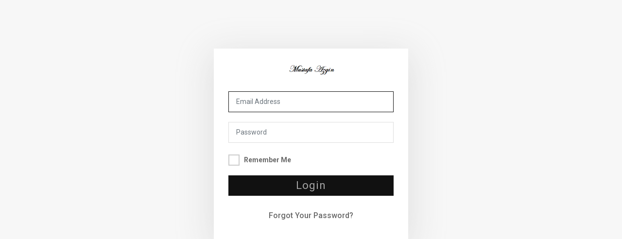

--- FILE ---
content_type: text/html; charset=UTF-8
request_url: https://azgin.info/login
body_size: 1515
content:
<!doctype html>
<html lang="tr">
<head>
	<meta charset="utf-8">
	<meta name="viewport" content="width=device-width, initial-scale=1, shrink-to-fit=no">
    <meta name="csrf-token" content="2YU1myI914rY3jzNL7rEmzJQpEXwPR4EU1rX371m">
    <title>Login - Mustafa AZGIN Kişisel Blog  | KARAMAN</title>
	<meta name="keywords" content="mustafa azgın, operatör mustafa azgın,  Mustafa AZGIN,  manitou operatörü,  telehandler operatörü,  mustafa azgın ermenek, ermenek , karaman,  mustafa azgın ermenek, operatör mustafa" />
	<meta name="description" content="Mustafa AZGIN kişisel blog, iletişim ve yardım, Mustafa AZGIN personal blog, contact and help" />
	<meta property="og:title" content="Mustafa AZGIN Kişisel Blog  | KARAMAN" />
	<meta property="og:site_name" content="Mustafa AZGIN Kişisel Blog  | ☾☆ KARAMAN" />
	<meta property="og:description" content="Mustafa AZGIN kişisel blog, iletişim ve yardım, Mustafa AZGIN personal blog, contact and help" />
	<meta property="og:type" content="website" />
	<meta property="og:url" content="https://www.azgin.info/" />
	<meta property="og:image" content="https://azgin.info/public/media/07072020143630-home-1.jpg" />
	<meta property="og:image:width" content="600" />
	<meta property="og:image:height" content="315" />
		<meta name="fb:app_id" property="fb:app_id" content="27671061" />
		<meta name="twitter:card" content="summary_large_image">
		<meta name="twitter:site" content="@M_AZGIN">
	<meta name="twitter:creator" content="@M_AZGIN">
		<meta name="twitter:url" content="https://www.azgin.info/">
	<meta name="twitter:title" content="Mustafa AZGIN Kişisel Blog  | KARAMAN">
	<meta name="twitter:description" content="Mustafa AZGIN kişisel blog, iletişim ve yardım, Mustafa AZGIN personal blog, contact and help">
	<meta name="twitter:image" content="https://azgin.info/public/media/07072020143630-home-1.jpg">
	<!-- favicon icon -->
	<link rel="shortcut icon" href="https://azgin.info/public/media/23012025225021-favicon-32x32.png" type="image/x-icon">
	<link rel="icon" href="https://azgin.info/public/media/23012025225021-favicon-32x32.png" type="image/x-icon">
	<!-- google fonts -->
	<link rel="stylesheet" href="https://fonts.googleapis.com/css2?family=Roboto:ital,wght@0,400;0,500;0,700;0,900;1,400;1,500;1,700;1,900&display=swap">
	<!-- CSS -->
	<link rel="stylesheet" href="https://azgin.info/public/backend/css/bootstrap.min.css">
	<link rel="stylesheet" href="https://azgin.info/public/backend/css/style.css">
	<!-- Theme color change in settings menu -->
	<style type="text/css">
	.tw-ellipsis div, .sidebar-wrapper ul.left-main-menu > li::before, .tw_radio .checkround:after, a.editIconBtn { background: #111111; }
	.btn.green-btn:hover, .btn.green-btn.active, .my-profile-nav .dropdown-item:focus, .my-profile-nav .dropdown-item:hover, .page-item.active .page-link, .login .login-btn, .tw_checkbox input:checked ~ span, .chosen-container .chosen-results li.highlighted { background: #111111; color: #a6a6a6; }
	.btn.green-btn, .page-item.active .page-link, input.form-control:focus, input:focus, .custom-select:focus, .tw_checkbox input:checked ~ span, input.form-control:focus, .form-group input:focus, .form-group textarea:focus, .card .card-body input:focus, .card .card-body textarea:focus { border-color: #111111; }
	a, a:focus, a:hover, .sidebar-wrapper ul.left-main-menu > li:hover a, .sidebar-wrapper ul.left-main-menu > li.active a, ul.tabs-nav li a.active, .login h3 a:hover, .page-link,.page-link:hover, .tw-card-header a:hover, .tw-card .tw-card-img .tw-card-overlay i.fa, .file_up_box a:hover { color: #111111; }
	</style>
	</head>
<body>

<div class="loginsignup-area">
	<div class="container">
		<div class="row">
			<div class="col-md-12">
				<div class="login text-center">
					<div class="logo">
						<a href="https://azgin.info/login">
							<img src="https://azgin.info/public/media/18012025235359-logo_5fee56ca8624f1.png">
						</a>
					</div>
					<form id="login-form" method="POST" action="https://azgin.info/login">
						<input type="hidden" name="_token" value="2YU1myI914rY3jzNL7rEmzJQpEXwPR4EU1rX371m" autocomplete="off">						
												<div class="form-group">
							<input type="email" id="email" name="email" class="form-control" placeholder="Email Address" value="" required autocomplete="email" autofocus>
						</div>
						<div class="form-group">
							<input type="password" id="password" name="password" class="form-control" placeholder="Password" required autocomplete="current-password">
						</div>
						<div class="tw_checkbox checkbox_group">
							<input id="remember" name="remember" type="checkbox" >
							<label for="remember">Remember Me</label>
							<span></span>
						</div>
						<input type="submit" class="btn login-btn" value="Login">
					</form>
										<h3><a href="https://azgin.info/password/reset">Forgot Your Password?</a></h3>
									</div>
			</div>
		</div>
	</div>
</div>

<script src="https://azgin.info/public/backend/js/jquery-3.5.1.min.js"></script>
<script src="https://azgin.info/public/backend/js/popper.min.js"></script>
<script src="https://azgin.info/public/backend/js/bootstrap.min.js"></script>
</body>
</html>


--- FILE ---
content_type: text/css
request_url: https://azgin.info/public/backend/css/style.css
body_size: 4366
content:
/**
Template Name: EXP - Personal Portfolio Laravel
Template URL:  http://themeposh.com/
Author : themeposh
Version : 1.0.0
 */
 
/* CSS Index
-----------------------------------
1. Reset css
2. Button css
3. Preloader css
4. Top Navbar
5. Sidebar
6. Main Body css
7. parsley css
8. Dashboard css
9. login signup css
10. checkbox css
11. radio css
12. Editor css
13. Responsive css
*/

/* ======================
   1. Reset css
   ====================== */
 body {
	font-family: 'Roboto', sans-serif;
	font-weight: normal;
	font-style: normal;
	background: #f7f7f7;
	color: #686868;
	font-size: 14px;
	overflow-x: hidden;
}
.img, img {
	max-width: 100%;
	-webkit-transition: all 0.3s ease-out 0s;
	-moz-transition: all 0.3s ease-out 0s;
	-ms-transition: all 0.3s ease-out 0s;
	-o-transition: all 0.3s ease-out 0s;
	transition: all 0.3s ease-out 0s;
}
a,
.button {
	-webkit-transition: all 0.3s ease-out 0s;
	-moz-transition: all 0.3s ease-out 0s;
	-ms-transition: all 0.3s ease-out 0s;
	-o-transition: all 0.3s ease-out 0s;
	transition: all 0.3s ease-out 0s;
}
a:focus,
.button:focus {
	text-decoration: none;
	outline: none;
}
a:focus,
a:hover {
	text-decoration: none;
}
a,
button {
	outline: medium none;
}
.uppercase {
	text-transform: uppercase;
}
.capitalize {
	text-transform: capitalize;
}
.relative {
	position: relative;
}
table{
    width:100% !important;
}
.table, table th, table td {
	color: #686868;
}
h1,
h2,
h3,
h4,
h5,
h6 {
	font-family: 'Roboto', sans-serif;
	font-weight: normal;
	margin-top: 0px;
	font-style: normal;
	font-weight: 500;
	text-transform: normal;
}
h1 a,
h2 a,
h3 a,
h4 a,
h5 a,
h6 a {
	color: inherit;
}
h1 {
	font-size: 40px;
	font-weight: 500;
}
h2 {
	font-size: 35px;
}
h3 {
	font-size: 28px;
}
h4 {
	font-size: 22px;
}
h5 {
	font-size: 18px;
}
h6 {
	font-size: 16px;
}
ul {
	margin: 0px;
	padding: 0px;
}
li {
	list-style: none
}
p {
	color: #686868;
	font-family: 'Roboto', sans-serif;
	font-size: 14px;
	font-weight: normal;
	line-height: 26px;
	margin-bottom: 15px;
}
label {
	color: #686868;
	cursor: pointer;
	font-size: 14px;
	font-weight: 600;
}
.text-bold {
	font-weight: 600;
}
.red {
	color: #f25961;
}
textarea:hover, 
input:hover, 
select:hover, 
textarea:active, 
select:active, 
input:active, 
textarea:focus, 
input:focus,
select:focus,
button:focus,
button:active,
button:hover,
label:focus,
.btn:active,
.btn.active {
    outline:0px !important;
    -webkit-appearance:none;
    box-shadow: none !important;
}
.border-left-none{
	border-left: none !important;
}
.nopadding {
	padding: 0px !important;
	margin: 0px !important;
}
.mr-10 {
	margin-right: 10px;
}
.mt-10 {
	margin-top: 10px;
}
.mb-30 {
	margin-bottom: 30px;
}
.mb-10 {
	margin-bottom: 10px;
}
/* ======================
   2. Button css
   ====================== */
.btn {
	-moz-user-select: none;
	border: 2px solid transparent;
	border-radius: 30px;
	padding: 10px 15px;
	color: #fff;
	cursor: pointer;
	display: inline-block;
	font-size: 13px;
	font-weight: 400;
	letter-spacing: 1px;
	line-height: 1;
	margin-bottom: 0;
	text-align: center;
	text-transform: capitalize;
	touch-action: manipulation;
	vertical-align: middle;
	white-space: nowrap;
	-webkit-transition: all 0.3s ease 0s;
	transition: all 0.3s ease 0s;
}
.btn.white-btn {
	color: #444;
	background-color: #fff;
}
.btn.white-btn:hover {
	border: 2px solid #fff;
}
.btn.black-btn {
	background: #444;
	color:#fff;
}
.btn.black-btn:hover {
	background-color: #fff;
	color: #444;
	border: 2px solid #444;
}
.btn.gray-btn {
	background: #d6d6d6;
	color:#111111;
}
.btn.gray-btn:hover {
	background-color: #fff;
	color: #111111;
	border: 2px solid #d6d6d6;
}
.btn.green-btn {
	background-color: #ffffff;
	border-style: solid;
	border-width: 2px;
	color: #111111;
}
.btn.warning-btn {
	background-color: #fff;
	color: #111111;
	border: 2px solid #ffcc00;
}
.btn.warning-btn:hover {
	background: #ffcc00;
	color:#ffffff;
}
.btn.danger-btn {
	background-color: #fff;
	color: #111111;
	border: 2px solid #f25961;
}
.btn.danger-btn:hover {
	background: #f25961;
	color:#ffffff;
}
.btn.focus, .btn:focus {
	outline: 0;
	box-shadow: none;
}

a.editIconBtn {
    border-color: transparent;
    border-radius: 50%;
    box-shadow: rgb(191, 191, 191) 0px 0px 10px 0px;
    color: #fff;
    cursor: pointer;
    display: inline-block;
    overflow: hidden;
    width: 25px;
    height: 25px;
    line-height: 25px;
    text-align: center;
    position: relative;
    margin: 0px 5px;
}
a.editIconBtn i {
    font-size: 14px;
    color: #fff;
}
a.deleteIconBtn {
    background-color: #f25961;
    border-color: transparent;
    border-radius: 50%;
    box-shadow: rgb(255, 56, 96) 0px 0px 10px 0px;
    color: #fff;
    cursor: pointer;
    display: inline-block;
    overflow: hidden;
    width: 25px;
    height: 25px;
    line-height: 25px;
    text-align: center;
    position: relative;
    margin: 0px 5px;
}
a.deleteIconBtn i {
    font-size: 16px;
    color: #fff;
}
.page-link:focus {
	box-shadow: none;
}
.enable_btn,
.disable_btn {
	color: #fff;
	padding: 3px 10px;
	border-radius: 15px;	
}
.enable_btn {
	background: #0dc80d;	
}
.disable_btn {
	background: #f25961;	
}

/* ======================
   3. Preloader css
   ====================== */
.pre-loader {
	height: 20px;
	margin-bottom: 5px;
}
.tw-loader {
	width: 80px;
	margin: 0 auto;
	overflow: hidden;
}
.tw-ellipsis {
	display: inline-block;
	position: relative;
	width: 80px;
	height: 15px;
}
.tw-ellipsis div {
	position: absolute;
	top: 3px;
	width: 13px;
	height: 13px;
	border-radius: 50%;
	animation-timing-function: cubic-bezier(0, 1, 1, 0);
}
.tw-ellipsis div:nth-child(1) {
	left: 8px;
	animation: tw-ellipsis1 0.6s infinite;
}
.tw-ellipsis div:nth-child(2) {
	left: 8px;
	animation: tw-ellipsis2 0.6s infinite;
}
.tw-ellipsis div:nth-child(3) {
	left: 32px;
	animation: tw-ellipsis2 0.6s infinite;
}
.tw-ellipsis div:nth-child(4) {
	left: 56px;
	animation: tw-ellipsis3 0.6s infinite;
}
@keyframes tw-ellipsis1 {
  0% {
    transform: scale(0);
  }
  100% {
    transform: scale(1);
  }
}
@keyframes tw-ellipsis3 {
  0% {
    transform: scale(1);
  }
  100% {
    transform: scale(0);
  }
}
@keyframes tw-ellipsis2 {
  0% {
    transform: translate(0, 0);
  }
  100% {
    transform: translate(24px, 0);
  }
}

/* ======================
   4. Top Navbar
   ====================== */
.tp-header {
	height: 70px;
	position: fixed;
	width: 100%;
	top: 0;
	bottom: 0;
	left: 0;
	z-index: 111;
	padding: 10px 20px 10px 175px;
	background: #ffffff;
	-webkit-box-shadow: 0 -3px 11px rgba(50, 50, 50, 0.4);
	-moz-box-shadow: 0 -3px 11px rgba(50, 50, 50, 0.4);
	box-shadow: 0 -3px 11px rgba(50, 50, 50, 0.4);
	-webkit-transition: all 0.3s ease-out 0s;
	-moz-transition: all 0.3s ease-out 0s;
	-ms-transition: all 0.3s ease-out 0s;
	-o-transition: all 0.3s ease-out 0s;
	transition: all 0.3s ease-out 0s;
}
#wrapper.toggled .tp-header {
	padding: 10px 20px 10px 20px;
}
.navbar .menu-toggler {
	position: relative;
	width: 25px;
	height: 10px;
	margin-top: 8px;
	cursor: pointer;
	-ms-flex-direction: column;
	-ms-flex-pack: justify;
	display: -ms-flexbox;
	display: flex;
	flex-direction: column;
	justify-content: space-between;
}
.navbar .menu-toggler span.line {
	position: relative;
}
.navbar .menu-toggler .line,
.navbar .menu-toggler .line::before,
.navbar .menu-toggler .line::after {
	width: 100%;
	height: 2px;
	background: #686868;
}
.navbar .menu-toggler .line::before {
	position: absolute;
	right: 0;
	left: 0;
	bottom: 6px;
	content: '';
}
.navbar .menu-toggler .line::after {
	position: absolute;
	right: 0;
	left: 0;
	top: 6px;
	content: '';
}
a.my-profile-info {
	color: #686868;
}
.my-profile-info .my-profile {
	text-align: right;
	float: right;
}
.my-profile-info .my-profile span {
	width: 100%;
	display: inline-block;
}
.avatar {
	float: right;
	margin-left: 10px;
}
.avatar img {
	width: 40px;
	height: 40px;
	border-radius: 50%;
	border: 2px solid #ddd;	
}
.my-profile-nav {
	border-radius: 0px;
	padding: 0px;
	border: none;
	background: #ffffff;
	-webkit-box-shadow: 0 1px 15px 1px rgba(0,0,0,.04),0 1px 6px rgba(0,0,0,.08);
	-moz-box-shadow: 0 1px 15px 1px rgba(0,0,0,.04),0 1px 6px rgba(0,0,0,.08);
	box-shadow: 0 1px 15px 1px rgba(0,0,0,.04),0 1px 6px rgba(0,0,0,.08);
	-webkit-transition: all 0.3s ease 0s;
	-moz-transition: all 0.3s ease 0s;
	-ms-transition: all 0.3s ease 0s;
	-o-transition: all 0.3s ease 0s;
	transition: all 0.3s ease 0s;	
}
.my-profile-nav .dropdown-item {
	color: #686868;
	font-size: 14px;
	padding: 7px 10px;
}

/* ======================
   5. Sidebar
   ====================== */
.logo {
	width: 100px;
	margin: 0 auto;
	margin-top: 10px;
	margin-bottom: 0px;
	padding: 10px 0px;
	overflow: hidden;
}
.logo img {
	width: 100%;
	height: auto;
}
.sidebar-wrapper {
	position: fixed;
	left: 0;
	top: 0;	
	width: 150px;
	height: 100vh;
	margin-left: -150px;
	background: #ffffff;
	text-align: center;
	z-index: 999999;
	-webkit-box-shadow: 12px 10px 40px -3px rgba(0,0,0,0.07);
	-moz-box-shadow: 12px 10px 40px -3px rgba(0,0,0,0.07);
	box-shadow: 12px 10px 40px -3px rgba(0,0,0,0.07);
	-webkit-transition: all 0.3s ease-out 0s;
	-moz-transition: all 0.3s ease-out 0s;
	-ms-transition: all 0.3s ease-out 0s;
	-o-transition: all 0.3s ease-out 0s;
	transition: all 0.3s ease-out 0s;
}

#wrapper.toggled .sidebar-wrapper{
	margin-left: 0;
}
.sidebar-wrapper ul.left-main-menu {
	margin-top: 20px;
}
.sidebar-wrapper ul.left-main-menu li {
	position: relative;
	margin: 0 auto;
	width: 100%;
	text-align: center;
	border-bottom: 1px solid #f3f3f3;
	-webkit-transition: all 0.3s ease 0s;
	-moz-transition: all 0.3s ease 0s;
	-ms-transition: all 0.3s ease 0s;
	-o-transition: all 0.3s ease 0s;
	transition: all 0.3s ease 0s;
}
.sidebar-wrapper ul.left-main-menu li a {
	color: #576a3d;
	font-size: 12px;
	font-weight: 400;
	letter-spacing: 1px;
	padding: 15px 0;
	text-transform: uppercase;
	display: inline-block;
	width: 100%;
}
.sidebar-wrapper ul.left-main-menu > li::before {
	position: absolute;
	left: 0px;
	top: 0;
	bottom: 0;
	content: "";
	height: 100%;
	width: 6px;
	border-radius: 20px;
	opacity: 0;
	-webkit-transition: all 0.3s ease 0s;
	-moz-transition: all 0.3s ease 0s;
	-ms-transition: all 0.3s ease 0s;
	-o-transition: all 0.3s ease 0s;
	transition: all 0.3s ease 0s;
}
.sidebar-wrapper ul.left-main-menu > li.active::before,
.sidebar-wrapper ul.left-main-menu > li:hover::before,
.sidebar-wrapper ul.left-main-menu > li:hover a,
.sidebar-wrapper ul.left-main-menu > li.active a {
	opacity: 1;
}
.sidebar-wrapper ul.left-main-menu li a i.fa {
	font-size: 22px;
}
.sidebar-wrapper ul.left-main-menu li a span {
	width: 100%;
	float: left;
	margin-top: 5px;
}

/* ======================
   6. Main Body css
   ====================== */
#page-content-wrapper {
	min-width: 100vw;
}
.main-body {
    width: calc(100% - 150px);
    padding: 90px 40px 40px 40px;
    min-height: 100vh;
    position: absolute;
    top: 0;
    right: 0;
	-webkit-transition:  all 0.5s ease-in-out 0s;
	-moz-transition: all 0.5s ease-in-out 0s;
	-ms-transition: all 0.5s ease-in-out 0s;
	-o-transition: all 0.5s ease-in-out 0s;
	transition: all 0.5s ease-in-out 0s;
}
#wrapper.toggled .main-body {
    width: 100%;
}
.mb-10 {
	margin-bottom: 10px;
}
.page-heading {
	border-bottom: 1px solid #ddd;
	overflow: hidden;
}
.page-heading h2 {
	float: left;
	font-size: 25px;
}
.card {
	background-color: #ffffff;
	-webkit-box-shadow: 0px 12px 42px 0px rgba(68,68,68,0.18);
	-moz-box-shadow: 0px 12px 42px 0px rgba(68,68,68,0.18);
	box-shadow: 0px 12px 42px 0px rgba(68,68,68,0.18);	
}
.card .card-header {
	padding: 20px 30px;
	background-color: #ffffff;
	font-size: 18px;
	font-weight: 600;
}
.card .card-body {
	padding: 30px;
}
.card .card-body input,
.form-group input,
input.form-control,
.form-group textarea,
.card .card-body textarea {
	padding: 10px 15px;
	-webkit-border-radius: 0px;
	border-radius: 0px;
	border-color: #dddddd;
	font-size: 14px;
	height: auto;
}
input.form-control:focus,
.form-group input:focus,
.form-group textarea:focus,
.card .card-body input:focus,
.card .card-body textarea:focus {
	box-shadow: none;
}
.login .form-control.is-invalid {
	border-color: #dc3545;
}
.login .invalid-feedback {
	font-size: 14px;
	text-align: left;
}
ul.errors-list {
	color: #721c24;
	background-color: #f8d7da;
	border: 1px solid #f5c6cb;
	text-align: left;
	padding: 10px 10px;
	margin-bottom: 15px;
	border-radius: 5px;
}
ul.errors-list li {
	font-size: 14px;
	width: 100%;
}
.card .card-footer {
	padding: 30px;
	background-color: #ffffff;
}
.tabs-area {
	background-color: #f9f9f9;
}
ul.tabs-nav {
    width: 200px;
	float: left;
}
ul.tabs-nav li {
	border-bottom: 1px solid #ddd;
	border-left: none;
	position: relative;
}
ul.tabs-nav li a {
	padding: 15px 15px;
	display: block;
	color: #686868;
}
ul.tabs-nav li a i.fa {
	margin-right: 10px;
}
ul.tabs-nav li a:hover, 
ul.tabs-nav li a.active {
	background-color: #ffffff;
	width: 101%;
	left: 0;
	right: 0;
}
.tabs-body {
	width: calc(100% - 200px);
	float: left;
	padding: 30px;
	border-left: 1px solid #ddd;
	background: #fff;
	min-height: 500px;
}
.tabs-body-full {
	width: 100%;
	float: left;
	padding: 30px;
	border-left: 1px solid #ddd;
	background: #fff;
	min-height: 500px;
}
.tabs-head {
	border-bottom: 1px solid #ddd;
	margin-bottom: 20px;
	padding-bottom: 5px;
	display: inline-block;
	width: 100%;
}
.tabs-head h4 {
	float: left;
	font-size: 18px;
	padding-top: 10px;
}
.tabs-footer {
	border-top: 1px solid #ddd;
	padding: 30px 0px 0px 0px;
	margin-top: 30px;
}
.display-none {
	display: none;
}
.tabshow {
	display: block;
}
.tabhide {
	display: none;
}
.relative .field-icon {
	position: absolute;
	right: 6px;
	top: 40px;
	font-size: 20px;
	cursor: pointer;
	z-index: 1;
}
.relative input[type="password"],
.relative input[type="text"] {
	padding-right: 35px;
}
.chosen-container-single .chosen-single span {
	font-size: 14px;
}
.chosen-container {
	width: 100% !important;
}
div.dataTables_wrapper div.dataTables_filter input {
	padding: 4px 10px;
}
.file_up {
	position: relative;
}
.file_up .file_browse_box {
	position: absolute;
	right: 0;
	top: 0;
}
.file_up .file_browse {
	display: none;
	visibility: hidden;
}
.file_up .file_browse_icon {
	border: 1px solid #ddd;
	padding: 10px 15px;
	margin-bottom: 0px;
	background: #fff;
}
.file_up .file_browse_icon i.fa {
	margin-right: 10px;
}
.file_up_box {
	overflow: hidden;
	margin-top: 5px;
}
.file_up_box img {
	width: 100%;
	height: 100%;
	border: 1px dashed #ddd;
	padding: 5px;
}
.file_up_box a {
	color: #686868;
}
.tp-image-w {
	width: 150px;
}
.logo-w {
	width: 150px;
}
.favicon-w {
	width: 32px;
}
.tw-picker {}
.tw-picker .input-group-addon {
	padding: 10px 12px;
	font-size: 14px;
	font-weight: 400;
	line-height: 1;
	color: #555;
	text-align: center;
	background-color: #eee;
	border: 1px solid #ccc;
	cursor: pointer;
}
.tw-picker .input-group-addon:last-child {
	border-top-left-radius: 0;
	border-bottom-left-radius: 0;
}
.tw-picker .input-group-addon:last-child {
	border-left: 0;
}
.tpdivider {
	font-size: 16px;
	font-weight: 700;
	border-bottom: 1px solid #ccc;
	margin-bottom: 15px;
}

/* ======================
   7. parsley css
   ====================== */
.parsley-error:focus {
    border-color: #f53535 !important;
    box-shadow: none !important;
}
.parsley-error {
    border-color: inherit;
    color: inherit;
}
.parsley-error-list {
    margin: 0px 0px 0px 0px !important;
    padding: 0px 0px 0px 0px !important;
}
.parsley-error-list li {
    color: red;
}
.parsley-error-list {
    list-style: outside none none;
}
.parsley-error {
    border-color: #f53535;
    color: #b94a48;
}
.parsley-error:focus {
    border-color: #f53535 !important;
    box-shadow: 0 1px 1px rgba(0, 0, 0, 0.075) inset, 0 0 2px rgba(245, 53, 53, 0.6) !important;
}
.errorMgs {
	color: red;
}

/* ======================
   8. Dashboard css
   ====================== */
.tw-card {
	position: relative;
	background: #ffffff;
	height: auto;
	overflow: hidden;
	padding: 20px;
	-webkit-box-shadow: 0px 12px 42px 0px rgba(68,68,68,0.18);
	-moz-box-shadow: 0px 12px 42px 0px rgba(68,68,68,0.18);
	box-shadow: 0px 12px 42px 0px rgba(68,68,68,0.18);
	-webkit-transition: all 0.5s ease-in-out 0s;
	transition:  all 0.5s ease-in-out 0s;
	-webkit-transform: translateY(0px);
	-o-transform: translateY(0px);
	-ms-transform: translateY(0px);
	-moz-transform: translateY(0px);
	transform: translateY(0px);	
}
.tw-card .tw-icon {
	float: left;
	color: rgba(191, 191, 191, 0.5);
	width: 55px;
}
.tw-card .tw-icon i.fa {
	font-size: 50px;
}
.tw-card .tw-content {
	width: calc(100% - 55px);
	float: left;
	text-align: center;
}
.tw-card .tw-content h3 {
	margin-bottom: 0px;
	font-weight: 600;
	letter-spacing: 2px;
	font-size: 26px;
	color: #686868;
}
.tw-card .tw-content p {
	margin-bottom: 0px;
}
.tw-card .tw-card-header {
	font-size: 18px;
	text-align: center;
	padding-top: 10px;
}
.tw-card-header a {
	color: #686868;
}
.tw-card .tw-card-img {
	position: relative;
}
.tw-card .tw-card-img .tw-card-overlay {
	position: absolute;
	top: 5px;
	left: 5px;
	height: auto;
	width: auto;
	background-color: #fff;
	z-index: 2;
	text-align: center;
	line-height: 18px;
	font-size: 18px;
	padding: 5px 6px;
	border-radius: 3px;
}

.tw-card .tw-card-img img {
	width: 100%;
}

/* ======================
   9. login signup css
   ====================== */
.loginsignup-area {
	padding-top: 100px;
	padding-bottom: 100px;
	height: auto;
}
.login {
	width: 400px;
	margin: 0 auto;
	background: #fff;
	padding: 30px;
	-webkit-box-shadow: 0px 15px 66px 5px rgba(217,217,217,0.8);
	-moz-box-shadow: 0px 15px 66px 5px rgba(217,217,217,0.8);
	box-shadow: 0px 15px 66px 5px rgba(217,217,217,0.8);	
}
.login .logo {
	padding: 0px 0px 30px 0px;
	width: 100px;
	margin: 0 auto;
}
.login .form-group {
	margin-bottom: 20px;
}
.login .form-group input {
	border-radius: 0px;
	border: 1px solid #dddddd;
	font-size: 14px;
	padding: 10px 15px;
	height: auto;
}
.login .form-group input:focus {
	-webkit-box-shadow: none;
	box-shadow: none;
	border-style: solid;
	border-width: 1px;
}
.login .login-btn {
	width: 100%;
	border-radius: 0px;
	text-transform: capitalize;
	font-size: 22px;
	padding: 10px 26px;
	border: 0px;
	margin-bottom: 15px;
}
.login h3 {
	margin-top: 5px;
}
.login h3 a {
	font-size: 16px;
}
.login h3 a:hover {
	text-decoration: underline;
}
.btn-primary:not(:disabled):not(.disabled).active:focus, 
.btn-primary:not(:disabled):not(.disabled):active:focus, 
.show > .btn-primary.dropdown-toggle:focus {
	box-shadow: none;
}
.login .alert-danger {
	text-align: left;
}

/* ======================
   10. checkbox css
   ====================== */
.checkbox_group {
	margin-bottom: 15px;
	width: 100%;
}
.tw_checkbox span:before, 
.tw_checkbox span:after {
	content: "";
	display: inline-block;
	background: #fff;
	width: 0;
	height: 0.2rem;
	position: absolute;
	transform-origin: 0% 0%;
}
.tw_checkbox {
	position: relative;
	height: 2rem;
	display: flex;
	align-items: center;
}
.tw_checkbox input {
	display: none;
}
.tw_checkbox input:checked ~ span:before {
	width: 1rem;
	height: 0.15rem;
	transition: width 0.1s;
	transition-delay: 0.3s;
}
.tw_checkbox input:checked ~ span:after {
	width: 0.4rem;
	height: 0.15rem;
	transition: width 0.1s;
	transition-delay: 0.2s;
}
.tw_checkbox input:disabled ~ span {
	background: #ececec;
	border-color: #dcdcdc;
}
.tw_checkbox input:disabled ~ label {
	color: #dcdcdc;
}
.tw_checkbox input:disabled ~ label:hover {
	cursor: default;
}
.tw_checkbox label {
	padding-left: 2rem;
	position: relative;
	z-index: 2;
	cursor: pointer;
	margin-bottom:0;
}
.tw_checkbox span {
	display: inline-block;
	width: 1.2rem;
	height: 1.2rem;
	border: 2px solid #ccc;
	position: absolute;
	left: 0;
	transition: all 0.2s;
	z-index: 1;
	box-sizing: content-box;
}
.tw_checkbox span:before {
	transform: rotate(-55deg);
	top: 1rem;
	left: 0.37rem;
}
.tw_checkbox span:after {
	transform: rotate(35deg);
	bottom: 0.35rem;
	left: 0.2rem;
}

/* ======================
   11. radio css
   ====================== */
.tw_radio {
	display: block;
	position: relative;
	padding-left: 30px;
	margin-bottom: 12px;
	cursor: pointer;
	font-weight: 500;
	-webkit-user-select: none;
	-moz-user-select: none;
	-ms-user-select: none;
	user-select: none
}
.tw_radio input {
	position: absolute;
	opacity: 0;
	cursor: pointer;
}
.checkround {
	position: absolute;
	top: 0;
	left: 0;
	height: 20px;
	width: 20px;
	background-color: #fff ;
	border-style:solid;
	border-width:2px;
	border-radius: 50%;
}
.tw_radio input:checked ~ .checkround {
	background-color: #fff;
}
.checkround:after {
	content: "";
	position: absolute;
	display: none;
}
.tw_radio input:checked ~ .checkround:after {
	display: block;
}
.tw_radio .checkround:after {
	left: 2px;
	top: 2px;
	width: 12px;
	height: 12px;
	border-radius: 50%;
}

/* ======================
   12. Editor css
   ====================== */
.tpeditor {}
.tpeditor .note-editor.card {
	-webkit-box-shadow: none;
	-moz-box-shadow: none;
	box-shadow: none;
	border-radius: 0px;
}
.tpeditor .note-btn.btn {
	border: 1px solid rgba(0,0,0,.2);
	border-radius: 0px;
	color: #111111;
}
.tpeditor .note-color-reset.btn,
.tpeditor .note-color-select.btn {
	border: 1px solid rgba(0,0,0,.2);
	border-radius: 0px;
	color: #111111;
}
.tpeditor .note-dropdown-menu .dropdown-item {
	padding: 2px 10px;
}
.tpeditor  .note-dropdown-menu .note-btn-group .note-btn {
	padding: 2px 6px;
}
.tpeditor  .note-editor.note-airframe .note-editing-area .note-codable, 
.tpeditor  .note-editor.note-frame .note-editing-area .note-codable {
	color: #111;
	background-color: #f9f9f9;
}
.tpeditor  input.form-check-input,
.tpeditor  input.form-check-input:hover {
	-webkit-appearance: checkbox;
}
.tpeditor  .note-editable ol {
	margin-bottom: 15px;
}
.tpeditor  .note-editable ol li {
	list-style: decimal;
}
.tpeditor .note-editable ul {
	margin-left: 40px;
	margin-bottom: 15px;
}
.tpeditor  .note-editable ul li {
	list-style: disc;
}

.tpeditor   p {
	margin: 0 0 10px;
}
.tpeditor  .table-bordered td, 
.tpeditor  .table-bordered th  {
	color: #111;
}
.tpeditor  h1 {
	font-size: 40px;	
}
.tpeditor  h2 {
	font-size: 33px;
}
.tpeditor   h3 {
	font-size: 27px;
}
.tpeditor  h4 {
	font-size: 23px; 
}
.tpeditor  h5 {
	font-size: 20px; 
}
.tpeditor  h6 {
	font-size: 17px; 
}
.tpeditor .blockquote {
	padding: 10px 20px;
	font-size: 14px;
	border-left-width: 5px;
	border-left-style: solid;
	border-color: #111;
}
.tpeditor  .blockquote p {
	margin: 0;
}
.tpeditor pre {
	border-bottom-width: 1px;
	border-top-width: 1px;
	border-right-width: 1px;
	border-left-width: 5px;
	border-style: solid;
	border-color: #111;
	padding: 20px;
	margin: 10px 0px;
	color: #686868;
	font-family: 'Roboto', sans-serif;
	font-size: 14px;
	line-height: 26px;
	font-weight: normal;
}
.tpeditor i {
	font-style: italic;
}
.tpeditor b {
	font-weight: bold;
}
.tpeditor u {
	text-decoration: underline;
}

.version {
	color: #111;
	font-weight: 700;
	text-align: center;
	font-size: 13px;
}

/* ======================
   13. Responsive css
   ====================== */
@media (min-width: 768px) {
	.sidebar-wrapper {
		margin-left: 0;
	}
	#page-content-wrapper {
		min-width: 0;
		width: 100%;
	}
	#wrapper.toggled  .sidebar-wrapper {
		margin-left: -150px;
	}
}
@media (max-width: 767px) {
	#wrapper.toggled .tp-header {
		padding: 10px 20px 10px 175px;
	}	
	#wrapper.toggled  .main-body {
		width: calc(100% - 150px);
	}
	.tp-header {
		padding: 10px 20px 10px 20px;
	}
	.my-profile-info .my-profile {
		display: none;
	}
	.main-body {
		width: 100%;
	}
	ul.tabs-nav {
		width: 100%;
	}
	ul.tabs-nav li {
		border-bottom: none;
		float: left;
		border-left: 1px solid #ddd;
	}
	ul.tabs-nav li a:hover, ul.tabs-nav li a.active {
		width: auto;
	}	
	.tabs-body {
		width: 100%;
	}
	.login {
		width: 100%;
	}
	.loginsignup-area {
		padding-top: 10px;
		padding-bottom: 10px;
	}	
}
@media only screen and (min-width: 480px) and (max-width: 767px) {
	#wrapper.toggled .tp-header {
		padding: 10px 20px 10px 175px;
	}	
	#wrapper.toggled  .main-body {
		width: calc(100% - 150px);
	}	
	.tp-header {
		padding: 10px 20px 10px 20px;
	}
	.my-profile-info .my-profile {
		display: none;
	}	
	.main-body {
		width: 100%;
	}
	.login {
		width: 100%;
	}
	.loginsignup-area {
		padding-top: 10px;
		padding-bottom: 10px;
	}	
}
